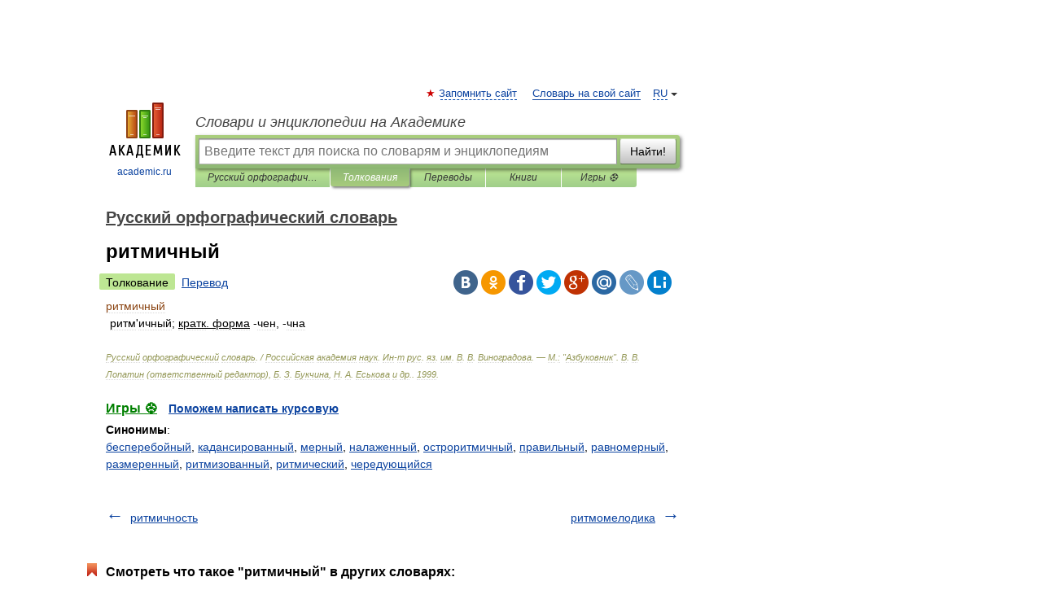

--- FILE ---
content_type: application/javascript; charset=utf-8
request_url: https://fundingchoicesmessages.google.com/f/AGSKWxVgK-NEYFGHG62ktW7BthPWUCZQdw2da1077k-2I2ih7PWPyLzn-BO9zhPmyE2At_EzFuQtbmHpbBv12xQHETammtKOy68W2wyJvKpOWxQx5lGcdcohXgTEzLuG-CKtaeCedhiO13HiPmjq2kp2T8de0XcqTK4Mhy10tUa2j1q-23YLUPOj5whs_ZyR/_/530x60_120x600.gif?-advert.jpg?/PRNAd300x150./home/ads_
body_size: -1286
content:
window['5989be45-eb0e-4c67-98e7-99bbc876e024'] = true;